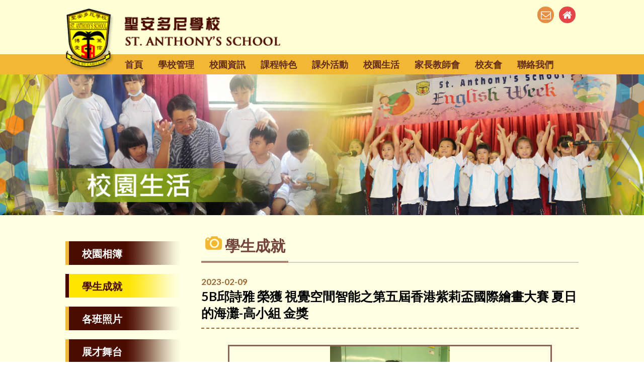

--- FILE ---
content_type: text/html
request_url: http://www.stanthonys.edu.hk/gallery_detail.php?cate=8&id=1142
body_size: 5691
content:
<!DOCTYPE HTML>
<html>
<head>
<meta charset="utf-8">
<meta http-equiv="X-UA-Compatible" content="IE=edge">
<meta name="viewport" content="width=device-width, initial-scale=1.0, maximum-scale=1.0, user-scalable=0">

<meta name="keywords" content="St. Anthony's School">
<meta name="description" content="">

<title>St. Anthony's School</title>
<link rel="shortcut icon" href="img/favicon.png" type="image/png">

<link href="https://fonts.googleapis.com/css?family=Lato:300,300i,400,400i,700,700i,900,900i" rel="stylesheet">
<link href="https://fonts.googleapis.com/css?family=Oxygen:400,700" rel="stylesheet">

<!--
<link href="../fullcalendar/fullcalendar.css" type="text/css" rel="stylesheet" />
//-->

<link href="css/font-awesome.css" type="text/css" rel="stylesheet" />
<link href="css/font-linearicons.css" type="text/css" rel="stylesheet" />

<link href="css/style.css?v=2" type="text/css" rel="stylesheet" />
<link href="css/responsive.css" type="text/css" rel="stylesheet" />

<link href="owl-carousel/assets/owl.carousel.css" rel="stylesheet"></head><body>

<div id="wrap">
    <div class="overlay"></div>

<div id="top">
	<div class="container clearfix">
    	<div class="logo_area">
        	<img src="img/logo_alpha.png" alt="" />
			<div class="logo"><a href="index.php"><img src="img/logo.png" alt="" /></a></div>
        </div>
        <div class="toolbar">
        	<ul>
            	<li><a class="email" href="/cdn-cgi/l/email-protection#c1b2b5a0afb5a9aeafb8b281b2b5a0afb5a9aeafb8b2efa4a5b4efa9aa"><i class="fa fa-envelope-o" aria-hidden="true"></i></a></li>
            	<li><a class="home" href="index.php"><i class="fa fa-home" aria-hidden="true"></i></a></li>
            </ul>
        </div>
        <div class="mobile_btn"><a class="fa fa-bars"></a></div>
	</div>
</div>    
    <div id="menu">
    	<div class="container"><div class="menu_area">
    <ul class="menu_list">
    	<li><a class="lv1" href="index.php">首頁</a></li>
		        <li><a class="lv1" href="#">學校管理<i class="fa fa-angle-right" aria-hidden="true"></i></a>
        	<ul class="dropdown_menu fallback">
				            	<li><a class="lv2" href="about.php?id=9">辦學團體</a></li>
					            	<li><a class="lv2" href="about.php?id=10">辦學宗旨</a></li>
					            	<li><a class="lv2" href="about.php?id=11">學校簡介</a></li>
					            	<li><a class="lv2" href="about.php?id=12">校長的話</a></li>
					            	<li><a class="lv2" href="about.php?id=13">學校計劃及報告</a></li>
					            	<li><a class="lv2" href="about.php?id=14">學校架構</a></li>
					            	<li><a class="lv2" href="about.php?id=15">法團校董會</a></li>
					            	<li><a class="lv2" href="about.php?id=17">教師資料</a></li>
					            	<li><a class="lv2" href="about.php?id=62">學校設施</a></li>
					            	<li><a class="lv2" href="about.php?id=164">學校處理投訴指引</a></li>
					            </ul>
        </li>
		        <li><a class="lv1" href="#">校園資訊<i class="fa fa-angle-right" aria-hidden="true"></i></a>
        	<ul class="dropdown_menu fallback">
				            	<li><a class="lv2" href="calendar.php?id=18">校曆表</a></li>
					            	<li><a class="lv2" href="notice.php?id=19">通告</a></li>
					            	<li><a class="lv2" href="information.php?id=20">小學概覽</a></li>
					            	<li><a class="lv2" href="information.php?id=21">校服</a></li>
					            	<li><a class="lv2" href="information.php?id=22">午膳</a></li>
					            	<li><a class="lv2" href="information.php?id=23">校車</a></li>
					            	<li><a class="lv2" href="information.php?id=24">升中資訊</a></li>
					            	<li><a class="lv2" href="information.php?id=25">插班生申請</a></li>
					            	<li><a class="lv2" href="homework.php">家課冊</a></li>
					            	<li><a class="lv2" href="information.php?id=88">G.Classroom登入</a></li>
					            	<li><a class="lv2" href="information.php?id=133">Support for non-Chinese speaking students</a></li>
					            </ul>
        </li>
		        <li><a class="lv1" href="#">課程特色<i class="fa fa-angle-right" aria-hidden="true"></i></a>
        	<ul class="dropdown_menu fallback">
				            	<li><a class="lv2" href="features.php?id=27">中文科</a></li>
					            	<li><a class="lv2" href="features.php?id=28">英文科</a></li>
					            	<li><a class="lv2" href="features.php?id=29">數學科</a></li>
					            	<li><a class="lv2" href="features.php?id=30">常識科</a></li>
					            	<li><a class="lv2" href="features.php?id=31">宗教科</a></li>
					            	<li><a class="lv2" href="features.php?id=66">普通話科</a></li>
					            	<li><a class="lv2" href="features.php?id=69">音樂科</a></li>
					            	<li><a class="lv2" href="features.php?id=65">電腦科</a></li>
					            	<li><a class="lv2" href="features.php?id=68">體育科</a></li>
					            	<li><a class="lv2" href="features.php?id=67">視覺藝術科</a></li>
					            	<li><a class="lv2" href="features.php?id=71">圖書科</a></li>
					            	<li><a class="lv2" href="features.php?id=70">資優課程</a></li>
					            	<li><a class="lv2" href="features.php?id=32">全方位學習</a></li>
					            	<li><a class="lv2" href="features.php?id=92">HKedcity學生奬勵計劃</a></li>
					            	<li><a class="lv2" href="features.php?id=144">STEAM</a></li>
					            </ul>
        </li>
		        <li><a class="lv1" href="#">課外活動<i class="fa fa-angle-right" aria-hidden="true"></i></a>
        	<ul class="dropdown_menu fallback">
				            	<li><a class="lv2" href="activities.php?id=33">活動項目</a></li>
					            	<li><a class="lv2" href="gallery.php?cate=15">展才舞台</a></li>
					            	<li><a class="lv2" href="activities.php?id=35">資訊</a></li>
					            	<li><a class="lv2" href="activities.php?id=36">刊物</a></li>
					            	<li><a class="lv2" href="activities.php?id=87">eClass報名教學</a></li>
					            </ul>
        </li>
		        <li><a class="lv1" href="#">校園生活<i class="fa fa-angle-right" aria-hidden="true"></i></a>
        	<ul class="dropdown_menu fallback">
											<li><a class="lv2" href="gallery.php?cate=7">校園相簿</a></li>
													<li><a class="lv2" href="gallery.php?cate=8">學生成就</a></li>
													<li><a class="lv2" href="gallery.php?cate=10">各班照片</a></li>
													<li><a class="lv2" href="gallery.php?cate=15">展才舞台</a></li>
													<li><a class="lv2" href="gallery.php?cate=16">校園影片</a></li>
													<li><a class="lv2" href="schoollife.php?id=40">學生龍虎榜</a></li>
						            </ul>
        </li>
		        <li><a class="lv1" href="#">家長教師會<i class="fa fa-angle-right" aria-hidden="true"></i></a>
        	<ul class="dropdown_menu fallback">
				            	<li><a class="lv2" href="pta.php?id=42">本會簡介</a></li>
					            	<li><a class="lv2" href="pta.php?id=43">會章</a></li>
					            	<li><a class="lv2" href="pta.php?id=44">委員</a></li>
					            	<li><a class="lv2" href="pta.php?id=45">會議記錄</a></li>
					            	<li><a class="lv2" href="pta_gallery.php?id=46">活動照片</a></li>
					            	<li><a class="lv2" href="pta_notice.php?id=47">通告</a></li>
					            	<li><a class="lv2" href="pta.php?id=48">會訊</a></li>
					            	<li><a class="lv2" href="pta.php?id=99">慈家聯年刊</a></li>
					            	<li><a class="lv2" href="pta.php?id=49">聯絡我們</a></li>
					            </ul>
        </li>
		        <li><a class="lv1" href="#">校友會<i class="fa fa-angle-right" aria-hidden="true"></i></a>
        	<ul class="dropdown_menu fallback">
				            	<li><a class="lv2" href="alumni.php?id=50">本會簡介</a></li>
					            	<li><a class="lv2" href="alumni.php?id=51">會章</a></li>
					            	<li><a class="lv2" href="alumni.php?id=52">幹事</a></li>
					            	<li><a class="lv2" href="alumni_news.php?id=53">最新消息</a></li>
					            	<li><a class="lv2" href="alumni_gallery.php?id=54">活動照片</a></li>
					            	<li><a class="lv2" href="alumni.php?id=55">入會申請</a></li>
					            	<li><a class="lv2" href="alumni_notice.php?id=56">通告</a></li>
					            	<li><a class="lv2" href="alumni.php?id=57">聯絡我們</a></li>
					            </ul>
        </li>
		        <li><a class="lv1" href="#">聯絡我們<i class="fa fa-angle-right" aria-hidden="true"></i></a>
        	<ul class="dropdown_menu fallback">
				            	<li><a class="lv2" href="contact_us.php?id=58">聯絡資料</a></li>
					            	<li><a class="lv2" href="contact_us.php?id=59">交通</a></li>
					            	<li><a class="lv2" href="contact_us.php?id=76">位置</a></li>
					            </ul>
        </li>
		    </ul>
</div>

<div class="lang_area">
	<a class="lang_en" href="/gallery_detail.php?cate=8&id=1142">Eng</a>
    <a class="lang_tc" href="/gallery_detail.php?cate=8&id=1142">繁</a></a>
</div></div>
    </div>
    
	<div id="banner">
    	<div class="inner_banner school_life_banner"><img src="img/inner_banner_alpha.png"></div>
    </div>
    
    <div id="main">
    	<div class="container">
        	<div class="title_area">校園生活</div>
        	<div class="content_area clearfix">
                				<div class="left_side">
                	<div class="left_menu">
                    	<ul>
                        	                            <li><a href="gallery.php?cate=7"><span>校園相簿</span></a></li>
							                            <li><a href="gallery.php?cate=8" class="active"><span>學生成就</span></a></li>
							                            <li><a href="gallery.php?cate=10"><span>各班照片</span></a></li>
							                            <li><a href="gallery.php?cate=15"><span>展才舞台</span></a></li>
							                            <li><a href="gallery.php?cate=16"><span>校園影片</span></a></li>
														                            <li><a  
                                href=schoollife.php?id=40><span>學生龍虎榜</span></a></li>
							                        </ul>
                    </div>
                    <div class="left_select">
                    	<select>
                                                        <option value="gallery.php?cate=7">校園相簿</option>
							                            <option value="gallery.php?cate=8" selected>學生成就</option>
							                            <option value="gallery.php?cate=10">各班照片</option>
							                            <option value="gallery.php?cate=15">展才舞台</option>
							                            <option value="gallery.php?cate=16">校園影片</option>
							                                                        <option  value =schoollife.php?id=40 >學生龍虎榜 </option>
							                        </select>
                    </div>
                </div>            	<!-- <div class="left_side">
                	<div class="left_menu">
                    	<ul>
                        	<li><a class="active" href="gallery.php"><span>校園相簿</span></a></li>
                        	<li><a href="gallery.php"><span>學生成就</span></a></li>
                        	<li><a href="gallery.php"><span>各班照片</span></a></li>
                        	<li><a href="gallery.php"><span>學生活動</span></a></li>
                        	<li><a href="gallery.php"><span>教師活動</span></a></li>
                        </ul>
                    </div>
                    <div class="left_select">
                    	<select>
                        	<option selected value="gallery.php">校園相簿</option>
                            <option value="gallery.php">學生成就</option>
                            <option value="gallery.php">各班照片</option>
                            <option value="gallery.php">學生活動</option>
                            <option value="gallery.php">教師活動</option>
                        </select>
                    </div>
                </div> -->
                <div class="right_side">
                	<div class="sub_title"><p><img src="img/icon_gallery.png"> 學生成就</p></div>
                	<div class="content gallery_area">
                    	<div class="gallery_detail">
							<div class="gallery_detail_header">
                            	<div class="gallery_detail_date">2023-02-09</div>
                                <div class="gallery_detail_title">5B邱詩雅 榮獲 視覺空間智能之第五屆香港紫莉盃國際繪畫大賽 夏日的海灘-高小組 金獎</div>
                            </div>
                            <div class="gallery_detail_info">
                                 <div class="gallery_detail_photo">
                                	<div class="large_photo">
                                        <img src="img/gallery_photo_alpha.png" />
                                        <div class="photo"><img src="attachment/2023-02/1675922860Sre02.jpg" /></div>
                                        <div class="row">
                                            <i class="row_prev fa fa-angle-left" aria-hidden="true"></i>
                                            <i class="row_next fa fa-angle-right" aria-hidden="true"></i>
                                        </div>
                                    </div>
                                    <div class="sub_photo_area">
                                        <div class="sub_photo_list owl-carousel">
                                              
                                            <div class="sub_photo_item">
                                                <div class="sub_photo">
													<img src="img/gallery_photo_alpha.png" />
													<a class="photo" href="attachment/2023-02/1675922860Sre02.jpg"><img src="attachment/2023-02/1675922860Sre02.jpg" /></a>
												</div>
                                            </div>
                                                                                    </div>
                                    </div>
                            	</div>
                            </div>
                        </div>
                    </div>
                </div>
            </div>
        </div>
    </div>
    
    <div id="footer">
    <div class="container clearfix">
    	<div class="footer_sitemap">
        	<ul>
            	<li><a href="about.php">關於本校</a></li>
            	<li><a href="information.php">校園資訊</a></li>
            	<li><a href="features.php">課程特色</a></li>
            	<li><a href="activities.php">課外活動</a></li>
            </ul>
        	<ul>
            	<li><a href="gallery.php">校園生活</a></li>
            	<li><a href="pta.php">家長教師會</a></li>
            	<li><a href="alumni.php">校友會</a></li>
            	<li><a href="contact_us.php">聯絡我們</a></li>
            </ul>
        </div>
    	<div class="footer_contact">
            <div class="contact_row">
                <p><i class="fa fa-map-marker" aria-hidden="true"></i>地址：香港薄扶林道69A</p>
            </div>
            <div class="contact_row">
                <p><i class="fa fa-phone" aria-hidden="true"></i>Tel: 2546 6263 / 2546 0329</p>
            </div>
            <div class="contact_row">
                <p><i class="fa fa-fax" aria-hidden="true"></i>Fax: 2540 5908</p>
            </div>
            <div class="contact_row">
                <p><i class="fa fa-envelope-o" aria-hidden="true"></i>E-mail: <a href="/cdn-cgi/l/email-protection#532027323d273b3c3d2a20132027323d273b3c3d2a207d3637267d3b38"><span class="__cf_email__" data-cfemail="0f7c7b6e617b676061767c4f7c7b6e617b676061767c216a6b7a216764">[email&#160;protected]</span></a></p>
            </div>
        </div>
        <div class="copyright">
            <p>&copy; 2013 St. Anthony's School All Rights Reserved.</p>
            <p>Web Design By East Technologies</p>
        </div>
    </div>
</div></div>

<div id="mobile_menu"><div class="menu_area">
    <ul class="menu_list">
    	<li><a class="lv1" href="index.php">首頁</a></li>
		        <li><a class="lv1" href="#">學校管理<i class="fa fa-angle-right" aria-hidden="true"></i></a>
        	<ul class="dropdown_menu fallback">
				            	<li><a class="lv2" href="about.php?id=9">辦學團體</a></li>
					            	<li><a class="lv2" href="about.php?id=10">辦學宗旨</a></li>
					            	<li><a class="lv2" href="about.php?id=11">學校簡介</a></li>
					            	<li><a class="lv2" href="about.php?id=12">校長的話</a></li>
					            	<li><a class="lv2" href="about.php?id=13">學校計劃及報告</a></li>
					            	<li><a class="lv2" href="about.php?id=14">學校架構</a></li>
					            	<li><a class="lv2" href="about.php?id=15">法團校董會</a></li>
					            	<li><a class="lv2" href="about.php?id=17">教師資料</a></li>
					            	<li><a class="lv2" href="about.php?id=62">學校設施</a></li>
					            	<li><a class="lv2" href="about.php?id=164">學校處理投訴指引</a></li>
					            </ul>
        </li>
		        <li><a class="lv1" href="#">校園資訊<i class="fa fa-angle-right" aria-hidden="true"></i></a>
        	<ul class="dropdown_menu fallback">
				            	<li><a class="lv2" href="calendar.php?id=18">校曆表</a></li>
					            	<li><a class="lv2" href="notice.php?id=19">通告</a></li>
					            	<li><a class="lv2" href="information.php?id=20">小學概覽</a></li>
					            	<li><a class="lv2" href="information.php?id=21">校服</a></li>
					            	<li><a class="lv2" href="information.php?id=22">午膳</a></li>
					            	<li><a class="lv2" href="information.php?id=23">校車</a></li>
					            	<li><a class="lv2" href="information.php?id=24">升中資訊</a></li>
					            	<li><a class="lv2" href="information.php?id=25">插班生申請</a></li>
					            	<li><a class="lv2" href="homework.php">家課冊</a></li>
					            	<li><a class="lv2" href="information.php?id=88">G.Classroom登入</a></li>
					            	<li><a class="lv2" href="information.php?id=133">Support for non-Chinese speaking students</a></li>
					            </ul>
        </li>
		        <li><a class="lv1" href="#">課程特色<i class="fa fa-angle-right" aria-hidden="true"></i></a>
        	<ul class="dropdown_menu fallback">
				            	<li><a class="lv2" href="features.php?id=27">中文科</a></li>
					            	<li><a class="lv2" href="features.php?id=28">英文科</a></li>
					            	<li><a class="lv2" href="features.php?id=29">數學科</a></li>
					            	<li><a class="lv2" href="features.php?id=30">常識科</a></li>
					            	<li><a class="lv2" href="features.php?id=31">宗教科</a></li>
					            	<li><a class="lv2" href="features.php?id=66">普通話科</a></li>
					            	<li><a class="lv2" href="features.php?id=69">音樂科</a></li>
					            	<li><a class="lv2" href="features.php?id=65">電腦科</a></li>
					            	<li><a class="lv2" href="features.php?id=68">體育科</a></li>
					            	<li><a class="lv2" href="features.php?id=67">視覺藝術科</a></li>
					            	<li><a class="lv2" href="features.php?id=71">圖書科</a></li>
					            	<li><a class="lv2" href="features.php?id=70">資優課程</a></li>
					            	<li><a class="lv2" href="features.php?id=32">全方位學習</a></li>
					            	<li><a class="lv2" href="features.php?id=92">HKedcity學生奬勵計劃</a></li>
					            	<li><a class="lv2" href="features.php?id=144">STEAM</a></li>
					            </ul>
        </li>
		        <li><a class="lv1" href="#">課外活動<i class="fa fa-angle-right" aria-hidden="true"></i></a>
        	<ul class="dropdown_menu fallback">
				            	<li><a class="lv2" href="activities.php?id=33">活動項目</a></li>
					            	<li><a class="lv2" href="gallery.php?cate=15">展才舞台</a></li>
					            	<li><a class="lv2" href="activities.php?id=35">資訊</a></li>
					            	<li><a class="lv2" href="activities.php?id=36">刊物</a></li>
					            	<li><a class="lv2" href="activities.php?id=87">eClass報名教學</a></li>
					            </ul>
        </li>
		        <li><a class="lv1" href="#">校園生活<i class="fa fa-angle-right" aria-hidden="true"></i></a>
        	<ul class="dropdown_menu fallback">
											<li><a class="lv2" href="gallery.php?cate=7">校園相簿</a></li>
													<li><a class="lv2" href="gallery.php?cate=8">學生成就</a></li>
													<li><a class="lv2" href="gallery.php?cate=10">各班照片</a></li>
													<li><a class="lv2" href="gallery.php?cate=15">展才舞台</a></li>
													<li><a class="lv2" href="gallery.php?cate=16">校園影片</a></li>
													<li><a class="lv2" href="schoollife.php?id=40">學生龍虎榜</a></li>
						            </ul>
        </li>
		        <li><a class="lv1" href="#">家長教師會<i class="fa fa-angle-right" aria-hidden="true"></i></a>
        	<ul class="dropdown_menu fallback">
				            	<li><a class="lv2" href="pta.php?id=42">本會簡介</a></li>
					            	<li><a class="lv2" href="pta.php?id=43">會章</a></li>
					            	<li><a class="lv2" href="pta.php?id=44">委員</a></li>
					            	<li><a class="lv2" href="pta.php?id=45">會議記錄</a></li>
					            	<li><a class="lv2" href="pta_gallery.php?id=46">活動照片</a></li>
					            	<li><a class="lv2" href="pta_notice.php?id=47">通告</a></li>
					            	<li><a class="lv2" href="pta.php?id=48">會訊</a></li>
					            	<li><a class="lv2" href="pta.php?id=99">慈家聯年刊</a></li>
					            	<li><a class="lv2" href="pta.php?id=49">聯絡我們</a></li>
					            </ul>
        </li>
		        <li><a class="lv1" href="#">校友會<i class="fa fa-angle-right" aria-hidden="true"></i></a>
        	<ul class="dropdown_menu fallback">
				            	<li><a class="lv2" href="alumni.php?id=50">本會簡介</a></li>
					            	<li><a class="lv2" href="alumni.php?id=51">會章</a></li>
					            	<li><a class="lv2" href="alumni.php?id=52">幹事</a></li>
					            	<li><a class="lv2" href="alumni_news.php?id=53">最新消息</a></li>
					            	<li><a class="lv2" href="alumni_gallery.php?id=54">活動照片</a></li>
					            	<li><a class="lv2" href="alumni.php?id=55">入會申請</a></li>
					            	<li><a class="lv2" href="alumni_notice.php?id=56">通告</a></li>
					            	<li><a class="lv2" href="alumni.php?id=57">聯絡我們</a></li>
					            </ul>
        </li>
		        <li><a class="lv1" href="#">聯絡我們<i class="fa fa-angle-right" aria-hidden="true"></i></a>
        	<ul class="dropdown_menu fallback">
				            	<li><a class="lv2" href="contact_us.php?id=58">聯絡資料</a></li>
					            	<li><a class="lv2" href="contact_us.php?id=59">交通</a></li>
					            	<li><a class="lv2" href="contact_us.php?id=76">位置</a></li>
					            </ul>
        </li>
		    </ul>
</div>

<div class="lang_area">
	<a class="lang_en" href="/gallery_detail.php?cate=8&id=1142">Eng</a>
    <a class="lang_tc" href="/gallery_detail.php?cate=8&id=1142">繁</a></a>
</div></div>

<script data-cfasync="false" src="/cdn-cgi/scripts/5c5dd728/cloudflare-static/email-decode.min.js"></script><script src="js/jquery-1.12.4.min.js" type="text/javascript" ></script>
<script src="js/jquery-ui.js" type="text/javascript" ></script>
<script src="js/jquery.touchSwipe.js" type="text/javascript" ></script>
<script src="js/jquery.tap.js" type="text/javascript" ></script>

<script src="owl-carousel/owl.carousel.min.js"></script>
<script src="owl-carousel/owl.autoplay.js"></script>
<script src="owl-carousel/owl.navigation.js"></script>

<script type="text/javascript" src="fancybox/jquery.mousewheel-3.0.6.pack.js"></script>
<script type="text/javascript" src="fancybox/jquery.fancybox.js?v=2.1.5"></script>
<link rel="stylesheet" type="text/css" href="fancybox/jquery.fancybox.css?v=2.1.5" media="screen" />

<script type="text/javascript">
var resizeTimer;
var scrolling = new Array();

function autoScroll(element, target){
	var scrollTarget = $(target); //$(element).find('.news_list');
	var scrollPosition = scrollTarget.find('.item:eq(0)').outerHeight();
	
	scrollTarget.find('.item:eq(0)').clone().appendTo(scrollTarget);
	scrollTarget.stop().animate({"margin-top":"-"+scrollPosition+"px"}, 500, function() {
		scrollTarget.find('.item:eq(0)').remove();
		scrollTarget.css({"margin-top": 0});
	});
}

function checkScrollHeight(idname, element, target, speed){
	if ( $(target).height() > $(element).height() ){
		scrolling[idname] = setInterval(function(){ autoScroll($(element), $(target)) }, speed);
	} else {
		var firstNum = $(target).find('.item:eq(0)').data('rel');
		$(target).find('.item').each(function(index, element){
			var sortNum = index + 1;
			if ( sortNum == firstNum ){ return false; }
			$(target).find('.item[data-rel='+(firstNum-sortNum)+']').prependTo($(target));
        });
		clearInterval(scrolling[idname]);
	}
}

$(document).ready(function(){
	$('.fallback').hide().removeClass('fallback');
	
	$('#menu .menu_area > ul.menu_list > li').hover(function(){
		$('ul.dropdown_menu', this).stop().slideDown(300);
	}, function(){
		$('ul.dropdown_menu', this).stop().slideUp(300);
	});
	
	checkScrollHeight('calendar', $('.index_calendar_event_list'), $('.index_calendar_event_list ul'), 5000);
	checkScrollHeight('news', $('.index_news_list'), $('.index_news_list ul'), 5000);
	checkScrollHeight('achievement', $('.index_achievement_list'), $('.index_achievement_list ul'), 5000);

	$('.editor_content table').each(function(index, element){
		$(element).after('<div class="table_area"></div>');
		$(element).appendTo($(element).next('.table_area'));
    });
	
	$('.left_select select').change(function(){
		window.location.href = $(this).val();
	});
	
	$('.multipage select').change(function(){
		window.location.href = $(this).val();
	});
	
	/* index function */
	$('.banner_show').owlCarousel({
		items: 1,
		loop: true, 
		smartSpeed: 1000, 
		autoplay: false,
		autoplayTimeout: 5000,
		autoplayHoverPause: false,
		dots: true
	});
	
	$('.sub_bnr_list').owlCarousel({
		items: 6,		
		margin: 7,
		smartSpeed: 1000, 
		autoplay: true,
		loop: true, 
		dots: false,
		navText: ['', ''],
		navClass: ['owl-prev fa fa-angle-left', 'owl-next fa fa-angle-right'],
		responsiveClass:true,
		responsive:{
			0:{	items:2, nav: false },
			375:{ items:3, nav: false },
			480:{ items:4, nav: false },
			768:{ items:5, nav: false },
			1020:{ items:6, nav: true }
		}
	});
	
	/* gallery detail photo function */
	$('.sub_photo_item:first-child .sub_photo').addClass('active');
	
	$('.sub_photo_list').owlCarousel({
		items: 5,
		margin: 11,
		smartSpeed: 1000, 
		loop: false, 
		nav: true,
		navText: ['', ''],
		dots: false,
		responsiveClass:true,
		responsive:{
			0:{	items:2 },
			414:{ items:3 },
			480:{ items:4 },
			768:{ items:5 },
			1064:{ items:5 }
		}
	});
	
	$('.sub_photo a').on('click', function(e){
		e.preventDefault();
		var newPhoto = $(this).attr('href');
		$('.sub_photo.active').removeClass('active');
		$(this).parent().addClass('active');
		$('.large_photo .photo img').stop().fadeTo(500, 0.01, function(){
			$(this).attr('src', newPhoto);
			$(this).stop().fadeTo(500, 1);
		});
	});
	
	$('.large_photo .row_prev, .large_photo .row_next').on('click', function(e){
		var subPhotoTarget = '';
		if ( $(e.target).is('.row_prev') ){
			subPhotoTarget = $('.sub_photo.active').parent().parent().prev();
		} else if ( $(e.target).is('.row_next') ){
			subPhotoTarget = $('.sub_photo.active').parent().parent().next();
		}
		
		if ( subPhotoTarget.length <= 0 ){ return false; }
		subPhotoTarget.find('.sub_photo a').trigger('click');
	});
	
/*------------------------ Mobile Menu Function ------------------------*/
	var offcanvas_open = false;
	var offcanvas_from_left = false;
	
	function offcanvas_right(){
		$('html').addClass('openResponsive');
		
		offcanvas_open = true;
		offcanvas_from_left = true;
	}
	
	function offcanvas_close(){
		if (offcanvas_open === true) {
			$('html').removeClass('openResponsive');
			$(".dropdown_menu").slideUp(0);
			$(".openDrop").removeClass('openDrop');
			offcanvas_open = false;
			offcanvas_from_left = false;
		}
	}

	$(".mobile_btn").on('click', function() {
		offcanvas_right();
	});

	$(".overlay").swipe({
		swipeRight:function(event, direction, distance, duration, fingerCount) {
			offcanvas_close();
		},
		tap:function(event, direction, distance, duration, fingerCount) {
			offcanvas_close();
		},
		threshold:0
	});
	
	$(".overlay").bind('touchstart click', function(){
		offcanvas_close();
		threshold:0
	});
	
	$("#mobile_menu").on("click", "a.lv1", function(e) {
		if( $(this).next(".dropdown_menu").length > 0 ) {
			//e.preventDefault();
			$(this).parent().toggleClass('openDrop');
			$(this).next(".dropdown_menu").slideToggle(300);
			return false;
		} if ( $(this).hasClass('home') ){ 
			$('.overlay').trigger('click');
			return false;
		} else {
			//offcanvas_close();
			var mobileMenuHrefLink = $(this).parent('.lv1').attr('href');
			if ( !mobileMenuHrefLink.includes('http://') ){
				window.location = mobileMenuHrefLink;
			} else {
				window.open(mobileMenuHrefLink);
			}
		}
	});
});
</script><script type="text/javascript">
    $('.large_photo img').click(function(e){
        e.preventDefault();
        var popupImg = $(this).attr('src');
        
        // fancyboxOption = {
        //     padding : 0,
        //     margin  : [40, 20, 50, 20],
        // }
        
        $.fancybox(popupImg); 
    });
</script>


<script defer src="https://static.cloudflareinsights.com/beacon.min.js/vcd15cbe7772f49c399c6a5babf22c1241717689176015" integrity="sha512-ZpsOmlRQV6y907TI0dKBHq9Md29nnaEIPlkf84rnaERnq6zvWvPUqr2ft8M1aS28oN72PdrCzSjY4U6VaAw1EQ==" data-cf-beacon='{"version":"2024.11.0","token":"67a7b45ee64943a2b4b070f808044d7c","r":1,"server_timing":{"name":{"cfCacheStatus":true,"cfEdge":true,"cfExtPri":true,"cfL4":true,"cfOrigin":true,"cfSpeedBrain":true},"location_startswith":null}}' crossorigin="anonymous"></script>
</body>
</html>

--- FILE ---
content_type: text/css
request_url: http://www.stanthonys.edu.hk/css/style.css?v=2
body_size: 4918
content:
@charset "utf-8";
/* CSS Document */

html, body { margin:0px; }

body { width:100%; font-size-adjust:100%; -webkit-text-size-adjust:100%; box-sizing:border-box; position:relative; color:#000000; font-size:16px; font-family:"Lato", "微軟正黑體", "Microsoft JhengHei", sans-serif; }

a { outline:none; text-decoration:none; }

ul, ol { list-style:none; margin:0; padding:0; }
li { vertical-align:top; }

h1, h2, h3, h4, h5, p { padding:0; margin:0; }

img { border:none; }

input, textarea { font-family:"Lato", "微軟正黑體", "Microsoft JhengHei", sans-serif; }

button, input[type=submit], input[type=reset], input[type=button] { -webkit-appearance:none; }

/* ---------------- clear fix ---------------- */

.clearfix:after { content:"."; display:block; clear:both; visibility:hidden; xline-height:0; height:0; font-size:0; }
.clearfix { display:inline-block; }
html[xmlns] .clearfix { display:block; }
* html .clearfix { height:1%; }

/*-------------------------------------------------------------------------------------*/
/* LAYOUT */

#wrap { width:100%; min-width:1024px; background-color:#feffe3; box-sizing:border-box; position:relative; z-index:1000; overflow:hidden; }
#wrap .container { width:100%; max-width:1020px; margin:0px auto; position:relative; box-sizing:border-box; display:block; }
#wrap .overlay { position:absolute; left:0; top:0; z-index:5000; width:0; height:0; background-color:rgba(0,0,0,0.3); opacity:0; transition-delay:0.3s; -webkit-transition-delay:0.3s; -moz-transition-delay:0.3s; }

#top { background-color:#feffd5; position:relative; z-index:1; }
#top .logo_area { float:left; width:411px; position:relative; padding-left:16px; padding-top:17px; }
#top .logo_area img { width:100%; display:block; }
#top .logo { position:absolute; left:0; top:17px; width:100%; }
#top .toolbar { position:absolute; right:6px; top:13px; }
#top .toolbar ul { text-align:right; }
#top .toolbar ul li { display:inline-block; vertical-align:top; padding-left:7px; }
#top .toolbar ul li a { display:block; width:33px; height:33px; border-radius:100%; box-sizing:border-box; text-align:center; line-height:33px; font-size:20px; color:#ffffff; }
#top .toolbar ul li a.email { background-color:#e58f44; }
#top .toolbar ul li a.home { background-color:#e54449; }

#top .mobile_btn { position:absolute; right:15px; top:50%; z-index:10; display:none; margin-top:-20px; }
#top .mobile_btn a { display:block; width:40px; height:40px; background-color:#f2b833; box-sizing:border-box; text-align:center; text-transform:uppercase; font-weight:700; font-size:20px; color:#ffffff; line-height:40px; }
#top .mobile_btn a i { margin-right:6px; }
#top .mobile_btn a:hover { text-decoration:none; }

#menu { background-color:#f2b833; }
#menu .menu_area { width:100%; padding-left:118px; box-sizing:border-box; }
#menu .menu_area ul.menu_list { position:relative; z-index:15; margin:0 -15px; font-size:0; text-align:left; }
#menu .menu_area ul.menu_list > li { display:inline-block; vertical-align:top; position:relative; }
#menu .menu_area ul.menu_list > li.mobile_only { display:none; }
#menu .menu_area ul.menu_list > li > a.lv1 { display:block; height:40px; background-color:transparent; padding:0 15px; font-size:18px; color:#642e1e; font-weight:bold; line-height:40px; transition:all 0.3s ease; }
#menu .menu_area ul.menu_list > li > a.lv1 i { display:none; }
#menu .menu_area ul.menu_list > li:hover > a.lv1,
#menu .menu_area ul.menu_list > li > a.lv1:hover { background-color:#642e1e; color:#ffffff; }

#menu .menu_area ul.dropdown_menu { position:absolute; left:0; top:100%; width:170px; padding:6px 0; background-color:#f2b833; display:none; }
#menu .menu_area ul.dropdown_menu > li { }
#menu .menu_area ul.dropdown_menu > li > a.lv2 { display:block; width:100%; padding:6px 15px; box-sizing:border-box; font-size:16px; color:#642e1e; font-weight:bold; text-align:left; transition:all 0.3s ease; }
#menu .menu_area ul.dropdown_menu > li > a.lv2:hover { background-color:#642e1e; color:#ffffff; }

#menu .lang_area { display:none; }

#mobile_menu { position:fixed; top:0; left:0; z-index:1; width:280px; height:100%; background-color:#a88672; transition:transform 0.5s ease; overflow:hidden; box-sizing:border-box; display:none; transform:translate3d(-280px, 0, 0); -webkit-transform:translate3d(-280px, 0, 0); -moz-transform:translate3d(-280px, 0, 0); }
#mobile_menu .menu_area { width:100%; height:100%; overflow-y:auto; box-sizing:border-box; background:none; }
#mobile_menu .menu_area ul.menu_list { }
#mobile_menu .menu_area ul.menu_list > li { display:block; border-bottom:1px solid #aaaaaa;  position:relative; box-sizing:border-box; }
#mobile_menu .menu_area ul.menu_list > li > a.lv1 { display:block; padding:15px 65px 15px 15px; margin:0; background-color:#642e1e; box-sizing:border-box; position:relative; font-size:16px; text-transform:uppercase; letter-spacing:0.5px; color:#ffffff; line-height:20px; font-weight:bold; }
#mobile_menu .menu_area ul.menu_list > li > a.lv1 i { position:absolute; right:0; top:0; width:50px; height:50px; text-align:center; line-height:50px; font-size:20px; color:#ffffff; font-style:normal; transition:all 0.3s ease; }
#mobile_menu .menu_area ul.menu_list > li > a.lv1 i:before { position:absolute; left:50%; top:50%; content:""; width:0; height:0; margin-left:-4px; margin-top:-6px; border-style:solid; border-width:6px 0 6px 8px; border-color:transparent transparent transparent #ffffff; }
#mobile_menu .menu_area ul.menu_list > li > a.lv1 i.openDrop { transform:rotate(90deg); }

#mobile_menu .menu_area ul.dropdown_menu { padding-top:6px; padding-bottom:12px; background-color:#a88672; border-top:1px solid #aaaaaa; display:none; }
#mobile_menu .menu_area ul.dropdown_menu > li { display:block; position:relative; }
#mobile_menu .menu_area ul.dropdown_menu > li > a.lv2 { display:block; padding:8px 15px; margin:0; box-sizing:border-box; font-size:16px; color:#ffffff; }

#banner { width:100%; position:relative; }
#banner .container { padding:0 !important; }
#banner .banner_show { width:100%; }
#banner .banner_show .banner_item { width:100%; position:relative; }

#banner .banner_show .banner { width:100%; background-position:center center; background-repeat:no-repeat; background-size:cover; }
#banner .banner_show .banner img { width:100%; display:block; }
#banner .banner_show .banner_title { position:absolute; right:0; bottom:0; max-width:870px; min-width:630px; padding:11px 14px 11px 27px; box-sizing:border-box; font-size:28px; color:#f2b833; font-weight:bold; line-height:32px; text-align:right; }
#banner .banner_show .banner_title:before { position:absolute; left:0; top:0; content:""; width:2000px; height:100%; background-color:#73443b; transform:skew(-44deg); }
#banner .banner_show .banner_title p { position:relative; }

#banner .banner_show .owl-dots { position:absolute; left:50%; bottom:18px; width:1020px; margin-left:-510px; padding:0 10px; box-sizing:border-box; text-align:left; font-size:0; }
#banner .banner_show .owl-dot { display:inline-block; vertical-align:top; width:8px; height:8px; background-color:#cccccc; border-radius:100%; margin:0 5px; transition:all 0.3s ease; cursor:pointer; outline:none; }
#banner .banner_show .owl-dot.active, 
#banner .banner_show .owl-dot:hover { background-color:#f2b833; }

#banner .inner_banner { width:100%; background-position:center center; background-repeat:no-repeat; background-size:auto 100%; text-align:center; font-size:0; line-height:0; }
#banner .inner_banner img { width:100%; max-width:1024px; display:block; margin:0 auto; }

#banner .about_banner { background-image:url(../img/inner_banner/about.jpg); }
#banner .information_banner { background-image:url(../img/inner_banner/information.jpg); }
#banner .homework_banner { background-image:url(../img/inner_banner/homework.jpg); }
#banner .features_banner { background-image:url(../img/inner_banner/features.jpg); }
#banner .activities_banner { background-image:url(../img/inner_banner/st_anthony_activities.jpg); }
#banner .school_life_banner { background-image:url(../img/inner_banner/school_life.jpg); }
#banner .pta_banner { background-image:url(../img/inner_banner/st_anthony_pta.jpg); }
#banner .alumni_banner { background-image:url(../img/inner_banner/alumni.jpg); }
#banner .contact_us_banner { background-image:url(../img/inner_banner/contact_us.jpg); }

#main { position:relative; }
#main .title_area { display:none; padding:6px 15px; background-color:#f2b833; margin:0 -15px; text-align:left; font-size:28px; color:#ffffff; font-weight:bold; }
#main .content_area { padding:42px 0; display:block; }

#main .left_side { float:left; width:227px; padding-top:10px; }
#main .left_side .left_menu { width:100%; }
#main .left_side .left_menu > ul { }
#main .left_side .left_menu > ul > li { padding-bottom:18px; }
#main .left_side .left_menu > ul > li > a { display:block; padding:4px 36px 4px 26px; border-left:7px solid #f2b833; background-image:url(../img/left_menu_bg.png); background-repeat:repeat-y; background-position:right top; box-sizing:border-box; position:relative; color:#ffffff; font-weight:bold; }
#main .left_side .left_menu > ul > li > a:before { content:""; display:inline-block; vertical-align:middle; height:39px; }
#main .left_side .left_menu > ul > li > a span { display:inline-block; vertical-align:middle; font-size:20px; line-height:24px; }
#main .left_side .left_menu > ul > li > a.active, 
#main .left_side .left_menu > ul > li > a:hover { border-left-color:#4b0500; background-image:url(../img/left_menu_bg_hover.png); color:#4b0c00; }

#main .left_side .left_select { display:none; text-align:right; font-size:0; }
#main .left_side .left_select select { display:inline-block; vertical-align:top; width:100%; height:32px; padding:0 10px; background-color:#efefef; border:1px solid #cccccc; box-sizing:border-box; outline:none; font-size:16px; color:#333333; }

#main .right_side { float:right; width:750px; }
#main .sub_title { width:100%; border-bottom:2px solid #dacbc3; }
#main .sub_title p { display:inline-block; vertical-align:top; min-width:114px; padding-bottom:8px; padding-right:6px; padding-left:8px; border-bottom:4px solid #a88672; box-sizing:border-box; margin-bottom:-2px; font-size:30px; color:#73443b; font-weight:bold; }
#main .sub_title p img { vertical-align:top; }
#main .content { width:100%; min-height:420px; padding-top:27px; box-sizing:border-box; position:relative; display:block; }

#main .multipage { padding-top:24px; margin:0 -7px; font-size:0; text-align:right; clear:both; }
#main .multipage a { display:inline-block; zoom:1; *display:inline; vertical-align:top; width:20px; height:20px; margin:0 3px; text-align:center; line-height:20px; font-size:13px; color:#000000; font-family:'Lato'; transition:all 0.2s ease; }
#main .multipage a.row,
#main .multipage a.back,
#main .multipage a.next { width:24px; margin:0 7px; background-color:#797979; color:#ffffff; }
#main .multipage a.onpage, 
#main .multipage a:hover { background-color:#7d503f; color:#ffffff; }
#main .multipage select { width:120px; height:32px; background-color:#efefef; border:1px solid #cccccc; box-sizing:border-box; display:none; }

#footer { padding:18px 0; background-color:#73443b; border-top:5px solid #f2b833; }
#footer .footer_sitemap { float:left; width:280px; padding-bottom:10px; font-size:0; }
#footer .footer_sitemap ul { display:inline-block; vertical-align:top; width:122px; }
#footer .footer_sitemap ul li { padding:0 0 4px 20px; font-size:17px; font-weight:bold; }
#footer .footer_sitemap ul li a { color:#ffffff; }
#footer .footer_sitemap ul li a:hover { }

#footer .footer_contact { float:left; width:440px; padding-bottom:10px; }
#footer .footer_contact .contact_row { padding:4px 0; font-size:15px; color:#ffffff; }
#footer .footer_contact .contact_row p { padding-left:34px; position:relative; box-sizing:border-box; }
#footer .footer_contact .contact_row i { position:absolute; left:0; top:-4px; width:24px; text-align:center; font-size:20px; color:#f2b833; }
#footer .footer_contact .contact_row a { color:#ffffff; }
#footer .footer_contact .contact_row a:hover { }

#footer .copyright { float:right; width:300px; padding-top:8px; text-align:right; font-size:11px; color:#ffffff; }
#footer .copyright a { color:#ffffff; }
#footer .copyright a:hover { text-decoration:underline; }

/*-------------------------------------------------------------------------------------*/
/* INDEX */

.index_section_area { padding:10px 0 15px 0; margin:0 -10px; display:block; }
.index_section_area .index_section_item { float:left; padding:17px 10px; box-sizing:border-box; }
.index_section_area .index_section { width:100%; position:relative; }
.index_section_area .index_section_title { width:100%; border-bottom:2px solid #dacbc3; margin-bottom:17px; }
.index_section_area .index_section_title p { display:inline-block; vertical-align:top; min-width:114px; height:45px; padding-bottom:8px; padding-right:10px; border-bottom:4px solid #753f20; box-sizing:border-box; margin-bottom:-2px; font-size:25px; color:#73443b; font-weight:bold; line-height:33px; }
.index_section_area .index_section_title p img { vertical-align:top; }

.index_section_area .index_section_content { width:100%; background-color:#ffffff; box-shadow:1px 1px 5px rgba(0,0,0,0.3); box-sizing:border-box; }
.index_section_area .index_section_content .list { width:100%; height:100%; overflow:hidden; }
.index_section_area .index_section_content .list ul { width:100%; }
.index_section_area .index_section_content .list ul li { display:block; width:100%; position:relative; }

.index_section_area .index_section_more { position:absolute; right:14px; top:10px; }
.index_section_area .index_section_more a { font-size:15px; color:#73443b; font-weight:bold; }
.index_section_area .index_section_more a:hover { }

.index_calendar_area { width:330px }
.index_calendar_area .index_section_title p img { width:31px; }
.index_calendar_area .index_section_content { height:454px; padding:14px; background-color:#fff1c2; }

.index_calendar_table { width:100%; max-width:500px; height:100%; padding-bottom:10px; margin:0 auto; }
.index_calendar_table iframe { width:100%; height:100%; border:none; }
.index_calendar_list_area { width:100%; height:72px; }
.index_calendar_list_area .index_calendar_event_list { }
.index_calendar_list_area .index_calendar_event_list li { padding-left:16px; padding-bottom:4px; position:relative; }
.index_calendar_list_area .index_calendar_event_list li:before { position:absolute; left:2px; top:6px; content:""; width:0; height:0; border-style:solid; border-width:5.5px 0 5.5px 7px; border-color:transparent transparent transparent #f2b833; }
.index_calendar_list_area .index_calendar_event_list li a { font-size:13px; color:#000000; font-weight:bold; }
.index_calendar_list_area .index_calendar_event_list li a:hover { }

.index_gallery_area { width:710px; }
.index_gallery_area .index_section_content { height:454px; padding:14px 18px; background-color:#fff0b0; }

.index_gallery_list { padding:0 !important; margin:-5px -6px !important; }
.index_gallery_list .gallery_item { width:33.33% !important; padding:5px 6px !important; }
.index_gallery_list .gallery_info { height:48px; padding-top:8px !important; }
.index_gallery_list .gallery_title { font-size:17px !important; }
.index_gallery_list .gallery_date { font-size:15px !important; }

.index_news_area { width:50%; }
.index_news_area .index_section_content { height:467px; padding:6px 14px 18px 14px; background-color:#fffdc2; }

.index_news_list { text-align:left; }
.index_news_list li { min-height:74px; padding:16px 10px 12px 69px; border-top:1px dotted #666666; box-sizing:border-box; }
.index_news_list li:first-child { border-top:none; }
.index_news_list .day { position:absolute; left:10px; top:18px; width:49px; height:49px; padding-top:6px; background-color:#e33d3e; border-radius:100%; box-sizing:border-box; text-align:center; font-size:16px; color:#ffffff; }
.index_news_list .day p { }
.index_news_list .day span { display:block; transform:scale(0.9); font-size:9px; }
.index_news_list .info { width:100%; padding-bottom:2px; font-size:15px; color:#000000; font-weight:bold; }
.index_news_list .info p { padding-bottom:4px; }
.index_news_list .info span { font-size:13px; color:#e58f44; }
.index_news_list .info a { color:#000000; }
.index_news_list .info a:hover { }

.index_achievement_area { width:50%; }
.index_achievement_area .index_section_content { height:467px; padding:6px 14px 18px 14px; background-color:#fff1c2; }

.index_achievement_list { text-align:left; }
.index_achievement_list li { min-height:74px; padding:16px 10px 12px 69px; border-top:1px dotted #666666; box-sizing:border-box; }
.index_achievement_list li:first-child { border-top:none; }
.index_achievement_list .day { position:absolute; left:10px; top:16px; width:49px; height:49px; padding-top:6px; background-color:#e33d3e; border-radius:100%; box-sizing:border-box; text-align:center; font-size:16px; color:#ffffff; }
.index_achievement_list .day p { }
.index_achievement_list .day span { display:block; transform:scale(0.9); font-size:9px; }
.index_achievement_list .info { width:100%; padding-bottom:2px; font-size:15px; color:#000000; font-weight:bold; }
.index_achievement_list .info p { padding-bottom:4px; }
.index_achievement_list .info span { display:block; font-size:13px; color:#e58f44; }
.index_achievement_list .info a { color:#000000; }
.index_achievement_list .info a:hover { }

#sub_bnr_section { padding:26px 0 23px 0; background-color:#fff0b0; }
#sub_bnr_section .sub_bnr_area { width:100%; display: inline-block; }
#sub_bnr_section .sub_bnr_list { margin:0 -3px; }
#sub_bnr_section .sub_bnr_list .sub_bnr_item { float:left; width:171px; padding:0 3px; box-sizing:border-box; }
#sub_bnr_section .sub_bnr_list .sub_bnr_item img { width:100%; display:block; }

#sub_bnr_section .sub_bnr_list.owl-carousel { margin:0; }
#sub_bnr_section .sub_bnr_list .owl-item .sub_bnr_item { width:100%; padding:0; }
#sub_bnr_section .sub_bnr_list .owl-nav { position:absolute; left:0; top:50%; width:100%; }
#sub_bnr_section .sub_bnr_list .owl-prev,
#sub_bnr_section .sub_bnr_list .owl-next { position:absolute; top:-15px; width:30px; height:30px; background-color:#f2b833; border-radius:100%; text-align:center; line-height:28px; font-size:26px; color:#fff0b0; outline:none; }
#sub_bnr_section .sub_bnr_list .owl-prev:before,
#sub_bnr_section .sub_bnr_list .owl-next:before { vertical-align:top; }
#sub_bnr_section .sub_bnr_list .owl-prev { left:-40px; }
#sub_bnr_section .sub_bnr_list .owl-next { right:-40px; }

/*-------------------------------------------------------------------------------------*/
/* CALENDAR */

.calendar_iframe { width:100%; height:514px; padding:14px; background-color:#fff1c2; border-radius:10px; box-sizing:border-box; }
.calendar_iframe iframe { width:100%; height:100%; border:0; }

/*-------------------------------------------------------------------------------------*/
/* GALLERY */

.gallery_area { padding-top:33px; }

.gallery_filter { position:absolute; right:0; top:-43px; text-align:right; }
.gallery_filter .filter_select { display:inline-block; vertical-align:top; width:149px; height:31px; padding-left:11px; }
.gallery_filter .filter_select select { width:100%; height:100%; padding:0 10px; background-color:#ffffff; border:1px solid #cccccc; box-sizing:border-box; outline:none; font-size:15px; color:#000000; font-weight:bold; }
.gallery_filter .filter_select.month_filter { width:120px; }

.gallery_list { padding-bottom:33px; margin:-13px -7px; display:block; }
.gallery_list .gallery_item { float:left; width:33.33%; padding:13px 7px; box-sizing:border-box; min-height:215px;max-height:215px;}
.right_side .gallery_list .gallery_item { float:left; width:33.33%; padding:13px 7px; box-sizing:border-box; min-height:256px;max-height:256px;}
.gallery_list .gallery { width:100%; }
.gallery_list .gallery_photo { width:100%; position:relative; text-align:center; }
.gallery_list .gallery_photo > img { width:100%; display:block; }
.gallery_list .gallery_photo .photo { position:absolute; left:0; top:0; width:100%; height:100%; }
.gallery_list .gallery_photo .photo:after { content:""; display:inline-block; vertical-align:middle; height:100%; }
.gallery_list .gallery_photo .photo img { max-width:100%; max-height:100%; vertical-align:middle; }
.gallery_list .gallery_info { width:100%; padding-top:10px; box-sizing:border-box; overflow:hidden; }
.gallery_list .gallery_title { width:100%; font-size:19px; color:#000000; font-weight:bold; white-space:nowrap; overflow:hidden; text-overflow:ellipsis; }
.gallery_list .gallery_title a { color:#000000; }
.gallery_list .gallery_date { width:100%; font-size:17px; color:#996633; font-weight:bold; white-space:nowrap; overflow:hidden; text-overflow:ellipsis; }

.gallery_detail { }
.gallery_detail .gallery_detail_header { padding-bottom:12px; border-bottom:2px dashed #996633; }
.gallery_detail .gallery_detail_date { padding-bottom:3px; font-size:17px; color:#996633; font-weight:bold; }
.gallery_detail .gallery_detail_title { font-size:25px; color:#000000; font-weight:bold; }
.gallery_detail .gallery_detail_info { padding-top:32px; }
.gallery_detail .gallery_detail_photo { width:100%; padding:0 53px; box-sizing:border-box; position:relative; }
.gallery_detail .gallery_detail_photo .large_photo { width:100%; border:3px solid #8c6452; box-sizing:border-box; position:relative; font-size:0; text-align:center; }
.gallery_detail .gallery_detail_photo .large_photo > img { width:100%; display:block; }
.gallery_detail .gallery_detail_photo .large_photo .photo { position:absolute; left:0; top:0; width:100%; height:100%; overflow:hidden; }
.gallery_detail .gallery_detail_photo .large_photo .photo:after { content:""; display:inline-block; vertical-align:middle; height:100%; }
.gallery_detail .gallery_detail_photo .large_photo .photo img { max-width:100%; max-height:100%; vertical-align:middle; }
.gallery_detail .gallery_detail_photo .large_photo .row { position:absolute; left:0; top:50%; width:100%; }
.gallery_detail .gallery_detail_photo .large_photo .row_prev, 
.gallery_detail .gallery_detail_photo .large_photo .row_next { position:absolute; top:-17px; width:35px; height:35px; background-image:url(../img/gallery_large_photo_row.png); background-repeat:no-repeat; cursor:pointer; font-size:0; }
.gallery_detail .gallery_detail_photo .large_photo .row_prev { left:-44px; background-position:left top; }
.gallery_detail .gallery_detail_photo .large_photo .row_next { right:-44px; background-position:right top; }

.gallery_detail .gallery_detail_photo .sub_photo_area { width:100%; padding-top:20px; }
.gallery_detail .gallery_detail_photo .sub_photo_list { margin:0 -6px; }
.gallery_detail .gallery_detail_photo .sub_photo_item { float:left; width:25%; padding:0 6px; box-sizing:border-box; }
.gallery_detail .gallery_detail_photo .sub_photo { width:100%; position:relative; font-size:0; text-align:center; }
.gallery_detail .gallery_detail_photo .sub_photo > img { width:100%; display:block; }
.gallery_detail .gallery_detail_photo .sub_photo .photo { position:absolute; left:0; top:0; width:100%; height:100%; display:block; box-sizing:border-box; }
.gallery_detail .gallery_detail_photo .sub_photo .photo:after { content:""; display:inline-block; vertical-align:middle; height:100%; }
.gallery_detail .gallery_detail_photo .sub_photo .photo img { display:inline-block !important; width:auto !important; max-width:100%; max-height:100%; vertical-align:middle; }

.gallery_detail .gallery_detail_photo .sub_photo.active .photo:after { position:absolute; left:0; top:0; content:""; width:100%; height:100%; border:3px solid #f2b833; box-sizing:border-box; }

.gallery_detail .gallery_detail_photo .sub_photo_list.owl-carousel { width:100%; margin:0; }
.gallery_detail .gallery_detail_photo .sub_photo_list.owl-carousel .owl-item .sub_photo_item { width:100%; padding:0; }
.gallery_detail .gallery_detail_photo .sub_photo_list.owl-carousel .owl-nav { position:absolute; left:0; top:50%; width:100%; }
.gallery_detail .gallery_detail_photo .sub_photo_list.owl-carousel .owl-nav .owl-prev, 
.gallery_detail .gallery_detail_photo .sub_photo_list.owl-carousel .owl-nav .owl-next { position:absolute; top:-9px; width:18px; height:18px; background-image:url(../img/gallery_sub_photo_row.png); background-repeat:no-repeat; outline:none; cursor:pointer; }
.gallery_detail .gallery_detail_photo .sub_photo_list.owl-carousel .owl-nav .owl-prev { left:-33px; background-position:left top; }
.gallery_detail .gallery_detail_photo .sub_photo_list.owl-carousel .owl-nav .owl-next { right:-33px; background-position:right top; }

/*-------------------------------------------------------------------------------------*/
/* NEWS */

.news_area { padding-top:4px; }

.news_list { }
.news_list .news_item { padding:18px 20px 15px 20px; border-bottom:1px dotted #999999; box-sizing:border-box; }
.news_list .news { padding-left:49px; padding-right:110px; background:url(../img/icon_speaker.png) no-repeat left 3px; box-sizing:border-box; position:relative; }
.news_list .news_info { width:100%; }
.news_list .news_title { font-size:18px; color:#000000; font-weight:bold; }
.news_list .news_date { padding-top:6px; font-size:15px; color:#e58f44; font-weight:bold; }
.news_list .news_more { position:absolute; right:0; top:14px; }
.news_list .news_more a { display:block; width:67px; height:28px; background-color:#4b0c00; font-size:16px; color:#ffffff; font-weight:bold; text-align:center; line-height:28px; }
.news_list .news_more a:hover { }

.news_detail { }
.news_detail .news_detail_title { padding:18px 15px 20px 58px; background:url(../img/icon_speaker.png) no-repeat 11px 21px; border-bottom:1px dotted #999999; box-sizing:border-box; font-size:20px; color:#000000; font-weight:bold; }
.news_detail .news_detail_info { padding:16px 15px 16px 58px; box-sizing:border-box; }
.news_detail .news_detail_date { padding-bottom:8px; font-size:17px; color:#e58f44; }
.news_detail .news_detail_desc { padding-bottom:18px; font-size:17px; color:#000000; }
.news_detail .news_detail_photo { width:100%; padding-top:20px; }
.news_detail .news_detail_photo img { max-width:100%; border:3px solid #5a2114; box-sizing:border-box; }

/*-------------------------------------------------------------------------------------*/
/* HOMEWORK */

.homework_area { padding:27px 0; }
.homework_area .homework_filter { position:absolute; left:250px; top:-46px; }
.homework_area .homework_filter select { width:200px; height:32px; padding-left:8px; background-color:#ffffff; border:1px solid #663333; box-sizing:border-box; outline:none; }
.homework_area .homework_date { padding:0 12px 24px 12px; font-size:26px; color:#e74144; font-weight:bold; }
.homework_area .homework_date i { font-weight:normal; font-size:28px; }
.homework_area .homework_table { width:100%; display:table; border-spacing:3px; font-size:22px; color:#4b0c00; font-weight:bold; }
.homework_area .homework_table .table_row { display:table-row; background-color:#fef376; }
.homework_area .homework_table .table_title { display:table-cell; vertical-align:top; width:144px; padding:10px 18px; box-sizing:border-box; }
.homework_area .homework_table .table_field { display:table-cell; vertical-align:top; padding:10px; }
.homework_area .homework_table .table_row:nth-child(even) { background-color:#fef7ac; }

/*-------------------------------------------------------------------------------------*/
/* EDITOR CONTENT */

.editor_content { box-sizing:border-box; display:block; }
.editor_content iframe { max-width:100%; }

/* Tag default values */
.editor_content ul, 
.editor_content ol { display:block; margin:1em 0; padding-left:40px; }
.editor_content ul { list-style-type:disc; }
.editor_content ol { list-style-type:decimal; }
.editor_content h1 { margin:0.67em 0; }
.editor_content h2 { margin:0.83em 0; }
.editor_content h3 { margin:1em 0; }
.editor_content h4 { margin:1.33em 0; }
.editor_content h5 { margin:1.67em 0; }
.editor_content h6 { margin:2.33em 0; }
.editor_content p { margin:1em 0; }

--- FILE ---
content_type: text/css
request_url: http://www.stanthonys.edu.hk/css/responsive.css
body_size: 1697
content:
@charset "utf-8";
/* CSS Document */

/*-------------------------------------------------------------------------------------*/
/* LAYOUT */

@media screen and (max-width: 1023px){
/* desktop to ipad */
#wrap { min-width:768px; transition:transform 0.5s ease; -webkit-transition:transform 0.5s ease; -moz-transition:transform 0.5s ease; }
#wrap .container { max-width:768px; padding-left:15px; padding-right:15px; }

#top .logo_area { width:361px; padding-left:0; padding-top:12px; padding-bottom:4px; }
#top .logo_area > img { display:none; }
#top .logo { position:static; }
#top .toolbar { display:none; }
#top .mobile_btn { display:block !important; }

#menu { display:none; }

#mobile_menu { display:block; }

#banner .banner_show .owl-dots { position:static; width:100%; margin-left:0; padding:10px 15px 0 15px; text-align:center; }
#banner .banner_show .owl-dot { width:12px; height:12px; }

#main .left_side { width:100%; padding-bottom:30px; padding-top:0; }
#main .left_side .left_menu { display:none; }
#main .left_side .left_select { display:block; }

#main .right_side { width:100%; }

#main .multipage a { display:none; }
#main .multipage select { display:block; margin:0 auto; }

#footer .footer_contact { width:calc(100% - 280px); }
#footer .copyright { width:100%; }
#footer .copyright p { float:left; width:50%; text-align:right; }
#footer .copyright p:first-child { text-align:left; }

.openResponsive, 
.openResponsive body { height:100%; overflow:hidden; }
.openResponsive #wrap { transform:translate3d(280px, 0, 0); -webkit-transform:translate3d(280px, 0, 0); -moz-transform:translate3d(280px, 0, 0); }
.openResponsive #wrap .overlay { width:100%; height:100%; opacity:1; transition:opacity 0.5s ease; -webkit-transition:opacity 0.5s ease; -moz-transition:opacity 0.5s ease; transition-delay:0; }
.openResponsive #mobile_menu { visibility:visible; display:block;transform:translate3d(0, 0, 0); -webkit-transform:translate3d(0, 0, 0); -moz-transform:translate3d(0, 0, 0); }
}

@media screen and (max-width: 767px){
/* ipad to iphone 6 plus */
#wrap { min-width:100px; }
#wrap .container { max-width:none; }

#top .logo_area { width:311px; }

#banner .banner_show .banner_title { position:static; width:100%; max-width:none; min-width:100px; padding:6px 15px; background-color:#73443b; font-size:24px; line-height:normal; text-align:center; }
#banner .banner_show .banner_title:before { display:none; }

#main .content_area { padding-top:20px; }

#footer .footer_sitemap { display:none; }

#footer .footer_contact { width:100%; text-align:center; }
#footer .footer_contact .contact_row { }
#footer .footer_contact .contact_row p { display:inline-block; vertical-align:top; }

#footer .copyright p { width:100%; text-align:center; }
#footer .copyright p:first-child { text-align:center; }
}

@media screen and (max-width: 620px){
#top .mobile_btn { margin-top:-17px; }
#top .mobile_btn a { width:34px; height:34px; font-size:20px; line-height:34px; }

#mobile_menu { width:250px; transform:translate3d(-250px, 0, 0); -webkit-transform:translate3d(-250px, 0, 0); -moz-transform:translate3d(-250px, 0, 0); }

.openResponsive #wrap { transform:translate3d(250px, 0, 0); -webkit-transform:translate3d(250px, 0, 0); -moz-transform:translate3d(250px, 0, 0); }
}

@media screen and (max-width: 479px){
/* below iphone 6 plus */
#top .logo_area { width:261px; }

#banner .banner_show .banner_title { font-size:20px; }
}

@media screen and (max-width: 413px){

}

@media screen and (max-width: 374px){
#top .logo_area { width:211px; }
}

@media screen and (max-width: 320px){
#footer .footer_contact { text-align:left; }
#footer .footer_contact .contact_row p { display:block; }
}

/*-------------------------------------------------------------------------------------*/
/* INDEX */

@media screen and (max-width: 1023px){
.index_calendar_area { width:280px; }

.index_gallery_area { width:calc(100% - 280px); }

.index_gallery_list .gallery_item { width:50% !important; }
.index_gallery_list .gallery_item:nth-child(5),
.index_gallery_list .gallery_item:nth-child(6) { display:none; }
.index_gallery_list .gallery_info { height:54px; padding-bottom:6px; }
}

@media screen and (max-width: 767px){
.index_section_area { margin:0 -7px; }
.index_section_area .index_section_item { padding:17px 7px; }

.index_calendar_area { width:100%; }

.index_gallery_area { width:100%; }
.index_gallery_area .index_section_content { height:auto; padding:10px; }

.index_gallery_list { margin:-5px !important; }
.index_gallery_list .gallery_item { width:33.33% !important; padding:5px !important; }
.index_gallery_list .gallery_item:nth-child(5),
.index_gallery_list .gallery_item:nth-child(6) { display:block; }
.index_gallery_list .gallery_info { height:44px; padding-top:4px !important; padding-bottom:0; }

.index_news_area { width:100%; }

.index_achievement_area { width:100%; }
}

@media screen and (max-width: 479px){
.index_gallery_list .gallery_item { width:50% !important; }
}

@media screen and (max-width: 374px){
.index_gallery_area .index_section_content { padding:20px 10px; }

.index_gallery_list .gallery_item { width:251px !important; padding:10px 5px !important; }
}

/*-------------------------------------------------------------------------------------*/
/* GALLERY */

@media screen and (max-width: 1023px){

}

@media screen and (max-width: 767px){
.gallery_filter { position:static; padding-bottom:20px; }

.gallery_list .gallery_item { width:50%; }

.gallery_detail .gallery_detail_photo { padding:0 44px; }
}

@media screen and (max-width: 479px){
.gallery_list { margin:-10px -5px; }
.gallery_list .gallery_item { padding:10px 5px; }
}

@media screen and (max-width: 413px){
.gallery_detail .gallery_detail_photo { padding:0; }
.gallery_detail .gallery_detail_photo .large_photo .row { display:none; }

.gallery_detail .gallery_detail_photo .sub_photo_area { padding-left:33px; padding-right:33px; box-sizing:border-box; }
}

@media screen and (max-width: 374px){
.gallery_filter { margin:0 -5px; }
.gallery_filter .filter_select { width:149px; padding:0 5px; }
.gallery_filter .filter_select.month_filter { width:120px; }

.gallery_list .gallery_item { float:none; width:251px; padding:10px 5px; margin:0 auto; }
}

/*-------------------------------------------------------------------------------------*/
/* NEWS */

@media screen and (max-width: 767px){
.news_list .news_item { padding-right:10px; padding-left:10px; }

.news_detail .news_detail_title { padding-right:10px; }
.news_detail .news_detail_info { padding:16px 10px; }
}

/*-------------------------------------------------------------------------------------*/
/* HOMEWORK */

@media screen and (max-width: 479px){
.homework_area .homework_filter { left:auto; right:0; }
.homework_area .homework_filter select { width:140px; }
.homework_area .homework_table .table_title { width:104px; padding:8px 14px; }
.homework_area .homework_table .table_field { padding:8px; }
}

@media screen and (max-width: 413px){
.homework_area .homework_filter { position:static; padding-bottom:24px; text-align:right; }
}

/*-------------------------------------------------------------------------------------*/
/* EDITOR CONTENT */

@media screen and (max-width: 1023px){
.editor_content { }
.editor_content img { max-width:100%; width:auto !important; height:auto !important; }
.editor_content .table_area { width:100%; overflow-x:auto; }
.editor_content .table_area table { width:auto !important; max-width:100%; }
.editor_content a[href^="http:"],
.editor_content a[href^="https:"],
.editor_content a[href^="mailto:"] { word-break:break-all; }
}